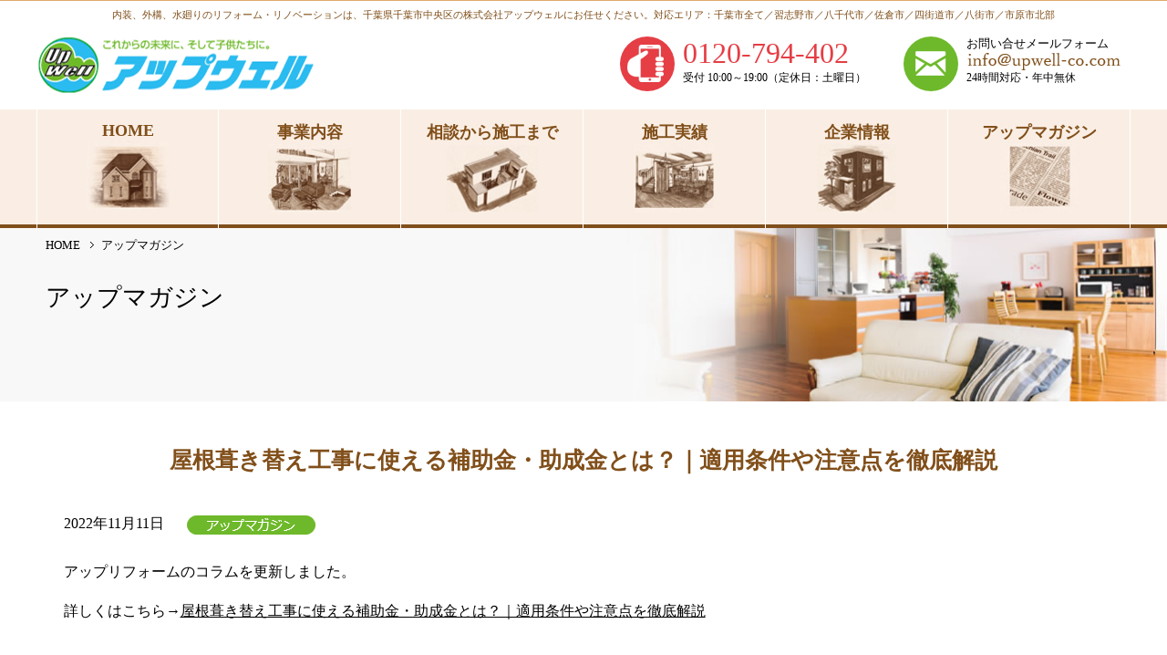

--- FILE ---
content_type: text/html; charset=UTF-8
request_url: https://upwell-co.com/item/%E5%B1%8B%E6%A0%B9%E8%91%BA%E3%81%8D%E6%9B%BF%E3%81%88%E5%B7%A5%E4%BA%8B%E3%81%AB%E4%BD%BF%E3%81%88%E3%82%8B%E8%A3%9C%E5%8A%A9%E9%87%91%E3%83%BB%E5%8A%A9%E6%88%90%E9%87%91%E3%81%A8%E3%81%AF%EF%BC%9F/
body_size: 5762
content:
<!DOCTYPE html>
<html lang="ja">

<head>
    <meta charset="utf-8">
    <meta name="viewport"
        content="width=device-width,initial-scale=1,minimum-scale=1.0,maximum-scale=1.0,user-scalable=no">
    <meta http-equiv="X-UA-Compatible" content="IE=edge">
    <title>屋根葺き替え工事に使える補助金・助成金とは？｜適用条件や注意点を徹底解説 | アップウェル（千葉市中央区）</title>
    
<!-- All in One SEO Pack 2.6 by Michael Torbert of Semper Fi Web Design[263,280] -->
<meta name="description"  content="アップリフォームのコラムを更新しました。 詳しくはこちら→屋根葺き替え工事に使える補助金・助成金とは？｜適用条件や注意点を徹底解説" />

<link rel="canonical" href="https://upwell-co.com/item/屋根葺き替え工事に使える補助金・助成金とは？/" />
			<script type="text/javascript" >
				window.ga=window.ga||function(){(ga.q=ga.q||[]).push(arguments)};ga.l=+new Date;
				ga('create', 'UA-100006443-1', 'auto');
				// Plugins
				
				ga('send', 'pageview');
			</script>
			<script async src="https://www.google-analytics.com/analytics.js"></script>
			<!-- /all in one seo pack -->
<link rel='dns-prefetch' href='//s.w.org' />
		<script type="text/javascript">
			window._wpemojiSettings = {"baseUrl":"https:\/\/s.w.org\/images\/core\/emoji\/11\/72x72\/","ext":".png","svgUrl":"https:\/\/s.w.org\/images\/core\/emoji\/11\/svg\/","svgExt":".svg","source":{"concatemoji":"https:\/\/upwell-co.com\/wp_upwell\/wp-includes\/js\/wp-emoji-release.min.js?ver=4.9.26"}};
			!function(e,a,t){var n,r,o,i=a.createElement("canvas"),p=i.getContext&&i.getContext("2d");function s(e,t){var a=String.fromCharCode;p.clearRect(0,0,i.width,i.height),p.fillText(a.apply(this,e),0,0);e=i.toDataURL();return p.clearRect(0,0,i.width,i.height),p.fillText(a.apply(this,t),0,0),e===i.toDataURL()}function c(e){var t=a.createElement("script");t.src=e,t.defer=t.type="text/javascript",a.getElementsByTagName("head")[0].appendChild(t)}for(o=Array("flag","emoji"),t.supports={everything:!0,everythingExceptFlag:!0},r=0;r<o.length;r++)t.supports[o[r]]=function(e){if(!p||!p.fillText)return!1;switch(p.textBaseline="top",p.font="600 32px Arial",e){case"flag":return s([55356,56826,55356,56819],[55356,56826,8203,55356,56819])?!1:!s([55356,57332,56128,56423,56128,56418,56128,56421,56128,56430,56128,56423,56128,56447],[55356,57332,8203,56128,56423,8203,56128,56418,8203,56128,56421,8203,56128,56430,8203,56128,56423,8203,56128,56447]);case"emoji":return!s([55358,56760,9792,65039],[55358,56760,8203,9792,65039])}return!1}(o[r]),t.supports.everything=t.supports.everything&&t.supports[o[r]],"flag"!==o[r]&&(t.supports.everythingExceptFlag=t.supports.everythingExceptFlag&&t.supports[o[r]]);t.supports.everythingExceptFlag=t.supports.everythingExceptFlag&&!t.supports.flag,t.DOMReady=!1,t.readyCallback=function(){t.DOMReady=!0},t.supports.everything||(n=function(){t.readyCallback()},a.addEventListener?(a.addEventListener("DOMContentLoaded",n,!1),e.addEventListener("load",n,!1)):(e.attachEvent("onload",n),a.attachEvent("onreadystatechange",function(){"complete"===a.readyState&&t.readyCallback()})),(n=t.source||{}).concatemoji?c(n.concatemoji):n.wpemoji&&n.twemoji&&(c(n.twemoji),c(n.wpemoji)))}(window,document,window._wpemojiSettings);
		</script>
		<style type="text/css">
img.wp-smiley,
img.emoji {
	display: inline !important;
	border: none !important;
	box-shadow: none !important;
	height: 1em !important;
	width: 1em !important;
	margin: 0 .07em !important;
	vertical-align: -0.1em !important;
	background: none !important;
	padding: 0 !important;
}
</style>
<link rel='stylesheet' id='jquery.lightbox.min.css-css'  href='https://upwell-co.com/wp_upwell/wp-content/plugins/wp-jquery-lightbox/styles/lightbox.min.css?ver=1.4.6' type='text/css' media='all' />
<script type='text/javascript' src='https://upwell-co.com/wp_upwell/wp-includes/js/jquery/jquery.js?ver=1.12.4'></script>
<script type='text/javascript' src='https://upwell-co.com/wp_upwell/wp-includes/js/jquery/jquery-migrate.min.js?ver=1.4.1'></script>
<link rel='https://api.w.org/' href='https://upwell-co.com/wp-json/' />
<link rel="alternate" type="application/json+oembed" href="https://upwell-co.com/wp-json/oembed/1.0/embed?url=https%3A%2F%2Fupwell-co.com%2Fitem%2F%25e5%25b1%258b%25e6%25a0%25b9%25e8%2591%25ba%25e3%2581%258d%25e6%259b%25bf%25e3%2581%2588%25e5%25b7%25a5%25e4%25ba%258b%25e3%2581%25ab%25e4%25bd%25bf%25e3%2581%2588%25e3%2582%258b%25e8%25a3%259c%25e5%258a%25a9%25e9%2587%2591%25e3%2583%25bb%25e5%258a%25a9%25e6%2588%2590%25e9%2587%2591%25e3%2581%25a8%25e3%2581%25af%25ef%25bc%259f%2F" />
<link rel="alternate" type="text/xml+oembed" href="https://upwell-co.com/wp-json/oembed/1.0/embed?url=https%3A%2F%2Fupwell-co.com%2Fitem%2F%25e5%25b1%258b%25e6%25a0%25b9%25e8%2591%25ba%25e3%2581%258d%25e6%259b%25bf%25e3%2581%2588%25e5%25b7%25a5%25e4%25ba%258b%25e3%2581%25ab%25e4%25bd%25bf%25e3%2581%2588%25e3%2582%258b%25e8%25a3%259c%25e5%258a%25a9%25e9%2587%2591%25e3%2583%25bb%25e5%258a%25a9%25e6%2588%2590%25e9%2587%2591%25e3%2581%25a8%25e3%2581%25af%25ef%25bc%259f%2F&#038;format=xml" />

    <link rel="stylesheet" href="https://upwell-co.com/wp_upwell/wp-content/themes/upwell/style.css" />
    <link rel="stylesheet" href="https://upwell-co.com/wp_upwell/wp-content/themes/upwell/print.css" media="print" />

    <script src="https://ajax.googleapis.com/ajax/libs/jquery/1.8.3/jquery.min.js" type="text/javascript"></script>
    <script src="https://upwell-co.com/wp_upwell/wp-content/themes/upwell/common/script/smoothScroll.js" type="text/javascript">
    </script>
    <script src="https://upwell-co.com/wp_upwell/wp-content/themes/upwell/common/script/jquery.matchHeight.js"
        type="text/javascript"></script>

    <!--[if !(IE 7)]><!-->
    <style type="text/css">
    * {
        background-image: url();
    }
    </style>
    <!--<![endif]-->



    <script type="text/javascript">
    $(function() {
        var ua = navigator.userAgent;
        if (ua.indexOf('iPhone') > 0 && ua.indexOf('iPod') == -1 || ua.indexOf('Android') > 0 && ua.indexOf(
                'Mobile') > 0 && ua.indexOf('SC-01C') == -1 && ua.indexOf('A1_07') == -1) {
            $('.tel-link img').each(function() {
                var alt = $(this).attr('alt');
                $(this).wrap($('<a>').attr('href', 'tel:' + alt.replace(/-/g, '')));
            });
        }
    });

    jQuery(function($) {

        var nav = $('#fixedBox'),
            offset = nav.offset();

        $(window).scroll(function() {
            if ($(window).scrollTop() > offset.top) {
                nav.addClass('fixed');
                $(".anc").css({
                    "padding-top": "100px",
                    "margin-top": "-100px"
                });
            } else {
                nav.removeClass('fixed');
                $(".anc").css({
                    "padding-top": "100px",
                    "margin-top": "-100px"
                });
            }
        });

    });

    // スマホとタブレットでviewportを切替え
    $(function() {
        var ua = navigator.userAgent;
        if ((ua.indexOf('iPhone') > 0) || ua.indexOf('iPod') > 0 || (ua.indexOf('Android') > 0 && ua.indexOf(
                'Mobile') > 0)) {
            $('head').prepend('<meta name="viewport" content="width=device-width,initial-scale=1">');
        } else {
            $('head').prepend('<meta name="viewport" content="width=1260">');
        }
    });

    $(function() {
        var topBtn = $('#pagetop');
        topBtn.hide();
        $(window).scroll(function() {
            if ($(this).scrollTop() > 200) {
                topBtn.fadeIn();
            } else {
                topBtn.fadeOut();
            }
        });
    });

    $(function() {
        $('.matchHeight').matchHeight();
        //$('.list1 li').matchHeight();
    });
    </script>

    
</head>

<body>

    <div id="wrap">

        <!-- ヘッダー -->


        <header id="header">
            <div id="h1Bg">
                <h1>内装、外構、水廻りのリフォーム・リノベーションは、<span
                        class="txtBr">千葉県千葉市中央区の株式会社アップウェルにお任せください。</span>対応エリア：千葉市全て／習志野市／八千代市／佐倉市／四街道市／八街市／市原市北部</h1>
            </div>
            <div id="headerIn">
                <div id="headerLogo">
                    <a href="https://upwell-co.com/"><img
                            src="https://upwell-co.com/wp_upwell/wp-content/themes/upwell/img/logo.png" alt="株式会社アップウェル" /></a>
                    <!-- /headerLogo -->
                </div>
                <div id="headerR">
                    <a href="tel:0120-794-402" class="phone">
                        <p>0120-794-402</p>
                        <p>受付 10:00～19:00（定休日：土曜日）</p>
                    </a>
                    <a href="https://upwell-co.com/contact/" class="mail">
                        <p>お問い合せメールフォーム</p>
                        <p><img src="https://upwell-co.com/wp_upwell/wp-content/themes/upwell/img/mail.png" /></p>
                        <p>24時間対応・年中無休</p>
                    </a>
                    <!-- /headerR -->
                </div>
                <!-- /headerIn -->
            </div>
        </header>

        <!-- グローバルナビ -->


        <div id="fixedBox">
            <!--  -->
            
            <nav id="gnavi">
                <ul>
                    <li>
                        <a href="https://upwell-co.com/" >
                            <div>HOME</div>
                            <img src="https://upwell-co.com/wp_upwell/wp-content/themes/upwell/img/gnavi_img_01.jpg" alt="HOME" />
                        </a>
                    </li>
                    <li>
                        <a href="https://upwell-co.com/ct01/"
                            >
                            <div>事業内容</div>
                            <img src="https://upwell-co.com/wp_upwell/wp-content/themes/upwell/img/gnavi_img_02.jpg" alt="事業内容" />
                        </a>
                    </li>
                    <li>
                        <a href="https://upwell-co.com/ct02/"
                            >
                            <div>相談から施工まで</div>
                            <img src="https://upwell-co.com/wp_upwell/wp-content/themes/upwell/img/gnavi_img_03.jpg"
                                alt="相談から施工まで" />
                        </a>
                    </li>
                    <li>
                        <a href="https://upwell-co.com/ct03/"
                            >
                            <div>施工実績</div>
                            <img src="https://upwell-co.com/wp_upwell/wp-content/themes/upwell/img/gnavi_img_04.jpg" alt="施工実績" />
                        </a>
                    </li>
                    <li>
                        <a href="https://upwell-co.com/company/"
                            >
                            <div>企業情報</div>
                            <img src="https://upwell-co.com/wp_upwell/wp-content/themes/upwell/img/gnavi_img_05.jpg" alt="企業情報" />
                        </a>
                    </li>
                    <li>
                        <a href="https://upwell-co.com/ct04/"
                            >
                            <div>アップマガジン</div>
                            <img src="https://upwell-co.com/wp_upwell/wp-content/themes/upwell/img/gnavi_img_06.jpg" alt="アップマガジン" />
                        </a>
                    </li>
                </ul>
            </nav>

            <nav id="mob_gnavi">
                <label for="Panel1">メニュー</label>
                <input type="checkbox" id="Panel1" class="on-off" />
                <ul>
                    <li><a href="https://upwell-co.com/">HOME</a></li>
                    <li><a href="https://upwell-co.com/ct01/">事業内容</a></li>
                    <li><a href="https://upwell-co.com/ct02/">相談から施工まで</a></li>
                    <li><a href="https://upwell-co.com/ct03/">施工実績</a></li>
                    <li><a href="https://upwell-co.com/company/">企業情報</a></li>
                    <li><a href="https://upwell-co.com/ct04/">アップマガジン</a></li>
                </ul>
            </nav>
            <!-- /fixedBox -->
        </div>
<div id="contents">
  <div id="h2BgWrap" class="" style="background-image:url(https://upwell-co.com/wp_upwell/wp-content/themes/upwell/img/h2_bg_04.jpg);	width:100%;	height:190px; background-position:right top; background-repeat:no-repeat; background-size:contain;">
  <div id="h2Bg">
  <div id="h2Con">

  <div id="topicPath">
  <ol>
  <li><a href="https://upwell-co.com/">HOME</a></li>
  <li>アップマガジン</li>
  </ol>
  <!-- /topicPath --></div>

  <h2>アップマガジン</h2>
  
  <div id="pagePath">
    </div>
  
  </div>
  </div>
  </div>

  <div id="inner">
    
    <div class="box1 pb50">

	<h3>屋根葺き替え工事に使える補助金・助成金とは？｜適用条件や注意点を徹底解説</h3>
    <div class="boxH3">
    <p>2022年11月11日<img src="https://upwell-co.com/wp_upwell/wp-content/themes/upwell/img/ico_4.png" alt="アップマガジン" width="141" height="21" class="newsIcon"></p>
	<div class="newsSingle">
	<p>アップリフォームのコラムを更新しました。</p>
<p>詳しくはこちら→<span data-sheets-value="{&quot;1&quot;:2,&quot;2&quot;:&quot;屋根葺き替え工事に使える補助金・助成金とは？｜適用条件や注意点を徹底解説&quot;}" data-sheets-userformat="{&quot;2&quot;:1049149,&quot;3&quot;:{&quot;1&quot;:0},&quot;5&quot;:{&quot;1&quot;:[{&quot;1&quot;:2,&quot;2&quot;:0,&quot;5&quot;:{&quot;1&quot;:2,&quot;2&quot;:0}},{&quot;1&quot;:0,&quot;2&quot;:0,&quot;3&quot;:3},{&quot;1&quot;:1,&quot;2&quot;:0,&quot;4&quot;:1}]},&quot;6&quot;:{&quot;1&quot;:[{&quot;1&quot;:2,&quot;2&quot;:0,&quot;5&quot;:{&quot;1&quot;:2,&quot;2&quot;:0}},{&quot;1&quot;:0,&quot;2&quot;:0,&quot;3&quot;:3},{&quot;1&quot;:1,&quot;2&quot;:0,&quot;4&quot;:1}]},&quot;7&quot;:{&quot;1&quot;:[{&quot;1&quot;:2,&quot;2&quot;:0,&quot;5&quot;:{&quot;1&quot;:2,&quot;2&quot;:0}},{&quot;1&quot;:0,&quot;2&quot;:0,&quot;3&quot;:3},{&quot;1&quot;:1,&quot;2&quot;:0,&quot;4&quot;:1}]},&quot;8&quot;:{&quot;1&quot;:[{&quot;1&quot;:2,&quot;2&quot;:0,&quot;5&quot;:{&quot;1&quot;:2,&quot;2&quot;:0}},{&quot;1&quot;:0,&quot;2&quot;:0,&quot;3&quot;:3},{&quot;1&quot;:1,&quot;2&quot;:0,&quot;4&quot;:1}]},&quot;12&quot;:0,&quot;23&quot;:1}" data-sheets-hyperlink="https://upreform.com/2022/10/20/%e5%b1%8b%e6%a0%b9%e8%91%ba%e3%81%8d%e6%9b%bf%e3%81%88%e5%b7%a5%e4%ba%8b%e3%81%ab%e4%bd%bf%e3%81%88%e3%82%8b%e8%a3%9c%e5%8a%a9%e9%87%91%e3%83%bb%e5%8a%a9%e6%88%90%e9%87%91%e3%81%a8%e3%81%af%ef%bc%9f/"><a class="in-cell-link" href="https://upreform.com/2022/10/20/%e5%b1%8b%e6%a0%b9%e8%91%ba%e3%81%8d%e6%9b%bf%e3%81%88%e5%b7%a5%e4%ba%8b%e3%81%ab%e4%bd%bf%e3%81%88%e3%82%8b%e8%a3%9c%e5%8a%a9%e9%87%91%e3%83%bb%e5%8a%a9%e6%88%90%e9%87%91%e3%81%a8%e3%81%af%ef%bc%9f/" target="_blank" rel="noopener">屋根葺き替え工事に使える補助金・助成金とは？｜適用条件や注意点を徹底解説</a></span></p>    </div>
    </div>
    <div class="pageNum">
    ＜ <a href="https://upwell-co.com/item/%e5%b1%8b%e6%a0%b9%e8%91%ba%e3%81%8d%e6%9b%bf%e3%81%88%e3%81%a8%e5%b1%8b%e6%a0%b9%e3%82%ab%e3%83%90%e3%83%bc%e5%b7%a5%e6%b3%95%e3%81%ae%e9%81%95%e3%81%84%e3%81%a8%e3%81%af%ef%bc%9f%e3%81%9d%e3%82%8c/" rel="prev">前の投稿</a>｜<a href="https://upwell-co.com/ct04/">一覧</a>｜<a href="https://upwell-co.com/item/%e5%b1%8b%e6%a0%b9%e8%91%ba%e3%81%8d%e6%9b%bf%e3%81%88%e5%b7%a5%e4%ba%8b%e3%81%ae%e8%b2%bb%e7%94%a8%e7%9b%b8%e5%a0%b4%e3%81%a8%e3%81%af%ef%bc%9f%e8%b2%bb%e7%94%a8%e3%82%92%e6%8a%91%e3%81%88%e3%82%8b3/" rel="next">次の投稿</a> ＞
               
</div>
<!-- /box1 --></div>

<!-- /inner --></div>

<!--　フッター　-->
  
<footer id="footer">
    <div id="fNavi">
        <div id="fNaviIn">
            <ul>
                <li><a href="https://upwell-co.com/">HOME</a></li>
                <li><a href="https://upwell-co.com/ct01/">事業内容</a></li>
                <li><a href="https://upwell-co.com/ct02/">相談から施工まで</a></li>
                <li><a href="https://upwell-co.com/ct03/">施工実績</a></li>
                <li><a href="https://upwell-co.com/company/">企業情報</a></li>
                <li><a href="https://upwell-co.com/ct04/">アップマガジン</a></li>
                <li><a href="https://upwell-co.com/contact/">お問い合せ</a></li>
                <li><a href="https://upwell-co.com/privacy/">個人情報保護方針</a></li>
                <li><a href="https://upwell-co.com/sitemap/">サイトマップ</a></li>
            </ul>
            <!-- /fNaviIn -->
        </div>
        <!-- /fNavi -->
    </div>

    <div id="footerCopy">
        <p>内装、外構、水廻りのリフォーム・リノベーションは、千葉県千葉市中央区の株式会社アップウェルにお任せください。</p>
        <p class="area">対応エリア：千葉市全て／習志野市／八千代市／佐倉市／四街道市／八街市／市原市北部</p>
    </div>

    <div id="footerIn">
        <div id="footerLogo">
            <a href="https://upwell-co.com/"><img src="https://upwell-co.com/wp_upwell/wp-content/themes/upwell/img/logo.png"
                    alt="株式会社アップウェル" /></a><br />
            <p>〒260-0001　千葉市中央区都町3-7-1</p>
            <!-- /footerLogo -->
        </div>
        <div id="footerR">
            <a href="tel:0120-794-402" class="phone">
                <p>0120-794-402</p>
                <p>受付 10:00～19:00（定休日：土曜日）</p>
            </a>
            <a href="https://upwell-co.com/contact/" class="mail">
                <p>お問い合せメールフォーム</p>
                <p><img src="https://upwell-co.com/wp_upwell/wp-content/themes/upwell/img/mail.png" /></p>
                <p>24時間対応・年中無休</p>
            </a>
            <!-- /footerR -->
        </div>
        <!-- /footerIn -->
    </div>

    <div id="footerIn02">
        <ul class="ulFootIn02">
            <li><a href="https://upreform.com/" target="_blank" rel="noopener noreferrer"><img
                        src="https://upwell-co.com/wp_upwell/wp-content/themes/upwell/img/ban_logo.png" alt="株式会社アップリフォーム"
                        width="133" height="42" /></a></li>
            <li>アップリフォームは、株式会社アップウェルのリフォーム事業の屋号です。<br />
                URL: <a href="https://upreform.com/" target="_blank" rel="noopener noreferrer">https://upreform.com/</a>
            </li>
        </ul>
        <!-- /footerIn -->
    </div>

    <div id="copyright">&copy; 2018 株式会社アップウェル</div>
</footer>
<!-- /wrap -->
</div>
<div id="pagetop" class="s2v" style="display: none;	position: fixed; bottom: 20px; right: 20px;"><a href="#wrap"><img
            src="https://upwell-co.com/wp_upwell/wp-content/themes/upwell/common/img/btn_pagetop.png" alt="pagetop" width="50"
            height="50" /></a></div>
<script type='text/javascript' src='https://upwell-co.com/wp_upwell/wp-content/plugins/wp-jquery-lightbox/jquery.touchwipe.min.js?ver=1.4.6'></script>
<script type='text/javascript'>
/* <![CDATA[ */
var JQLBSettings = {"showTitle":"1","showCaption":"1","showNumbers":"1","fitToScreen":"0","resizeSpeed":"400","showDownload":"0","navbarOnTop":"0","marginSize":"0","slideshowSpeed":"4000","prevLinkTitle":"\u524d\u306e\u753b\u50cf","nextLinkTitle":"\u6b21\u306e\u753b\u50cf","closeTitle":"\u30ae\u30e3\u30e9\u30ea\u30fc\u3092\u9589\u3058\u308b","image":"\u753b\u50cf ","of":"\u306e","download":"\u30c0\u30a6\u30f3\u30ed\u30fc\u30c9","pause":"(\u30b9\u30e9\u30a4\u30c9\u30b7\u30e7\u30fc\u3092\u505c\u6b62\u3059\u308b)","play":"(\u30b9\u30e9\u30a4\u30c9\u30b7\u30e7\u30fc\u3092\u518d\u751f\u3059\u308b)"};
/* ]]> */
</script>
<script type='text/javascript' src='https://upwell-co.com/wp_upwell/wp-content/plugins/wp-jquery-lightbox/jquery.lightbox.min.js?ver=1.4.6'></script>
<script type='text/javascript' src='https://upwell-co.com/wp_upwell/wp-includes/js/wp-embed.min.js?ver=4.9.26'></script>
</body>

</html>

--- FILE ---
content_type: text/css
request_url: https://upwell-co.com/wp_upwell/wp-content/themes/upwell/style.css
body_size: 11222
content:
/*
Theme Name: upwell
Author: Airily
Version: 1.0
*/

@charset "UTF-8";

article, aside, details, figcaption, figure, footer, header, hgroup, menu, nav, section { display: block; }

div, pre, p, blockquote, h1, h2, h3, h4, h5, h6, form, fieldset, figure, figcaption, ul, li {
	margin: 0;
	padding: 0;
}

html { font-size: 62.5%; }

body {
	display:block;
	margin: 0 auto;
	padding:0;
	background:#FFF;
	font-size: 16px;
	font-size: 1.6rem;
	font-family: "メイリオ", Meiryo, "ＭＳ Ｐゴシック", Osaka, "ヒラギノ角ゴ Pro W3", "Hiragino Kaku Gothic Pro";
	color:#000;
}

@media screen and (max-width:460px) {
body {
	font-size: 14px;
	font-size: 1.4rem;
}
}

* { box-sizing:border-box; }

img {
	vertical-align:bottom;
	border:0;
	 -ms-interpolation-mode: bicubic;
}

@media screen and (max-width:736px) {
img {
	max-width: 100%;
	height: auto;
}
}

a { color: #000000; }
h4 a { color: #0070C0; }

p { margin-bottom: 1em; }

hr {
	border-top:1px solid #E58D99;
	margin:0 0 50px 0;
}

/*
---------------------------------------------------------------------------
ベース
---------------------------------------------------------------------------*/

#wrap {
	max-width: 100%;
	border-top:1px solid #E1AA6D;
	/*border-bottom:1px solid #E1AA6D;*/
}

.fixed {
	width: 100%;
	position: fixed;
	top: 0;
	z-index: 10000;
}

.clear { clear: both; }

.clearfix:after {
	content: "";
	clear: both;
	display: block;
}

/*
---------------------------------------------------------------------------
ヘッダー
---------------------------------------------------------------------------*/

#header {
	width:100%;
	margin:0 auto;
}

#headerIn {
	width:1200px;
	margin:0 auto;
	padding-top:0;
	padding-bottom:17px;
}

#headerIn:after {
	content:"";
	display:block;
	clear:both;
}

#headerLogo {
	float:left;
	padding:0;
	line-height:0;
}

#headerR {
	float:right;
}

#headerR a.phone,
#headerR a.mail {
	display:block;
	float:left;
	padding-left:70px;
	background-position:left top;
	background-repeat:no-repeat;
	font-size:12px;
	font-size:1.2rem;
	text-decoration:none;
	min-height:62px;
}

#headerR a.phone p,
#headerR a.mail p {
	margin-bottom:0;
}

#headerR a.phone {
	background-image:url(img/ico_phone.png);
	margin-right:40px;
}

#headerR a.phone p:first-of-type {
	font-family:"游明朝", "Yu Mincho", "HGP明朝B", "ＭＳ Ｐ明朝", "MS PMincho", "MS 明朝", "HiraMinProN-W6", serif;
	font-size:32px;
	font-size:3.2rem;
	color:#E53E45;
	line-height:120%;
}

#headerR a.mail {
	background-image:url(img/ico_mail.png);
	margin-right:10px;
}

#headerR a.mail p:first-of-type {
	font-size:13px;
	font-size:1.3rem;
}


a[href^="tel:"] {
	text-decoration: none;
}

@media screen and (min-width: 737px) {
	a[href^="tel:"] {
		pointer-events: none;
	}
}


 @media screen and (max-width:736px) {

 #headerIn {
 width:100%;
 text-align:center;
 padding:0;
}

#headerLogo {
 float:none;
 margin:10px auto 30px auto;
 text-align:center;
 padding:0 15px;
}

#headerR {
	float:none;
	margin-bottom:20px;
	display:inline-block;
}

#headerR a.phone,
#headerR a.mail {
	float:none;
	margin-bottom:20px;
}

#headerR a.phone {
	margin-right:0;
}

#headerR a.mail {
	background-image:url(img/ico_mail.png);
	margin-right:0;
}

}

@media all and (-ms-high-contrast:none){
	*::-ms-backdrop, #headerR a.phone {
		line-height: 0;
	}
	
	*::-ms-backdrop, #headerR a.phone p:first-of-type {
		line-height: 150%;
		
	}
}

@media screen and (max-width:460px) {
#headerLogo img {
 width:100%;
 height:auto;
}
}

/*
---------------------------------------------------------------------------
グローバルナビ
---------------------------------------------------------------------------*/
#gnavi {
	width: 100%;
	height:130px;
	background:url(img/gnavi_bg.png) repeat-x left bottom;
}

#gnavi ul {
	width:1200px;
	height:130px;
	margin:0 auto;
	padding:0;
	
    list-style: none;
    overflow: hidden;
}

#gnavi ul:after {
	content:"";
	display:block;
	clear:both;
}
 
#gnavi ul li {
	width: 200px;
	height:130px;
	margin:0;
	padding: 0;
	
    float: left;
    border-right: 1px solid #FFFFFF;
}

#gnavi ul li:first-child {
	border-left: 1px solid #FFFFFF;
}
 
#gnavi ul li a {
    display: block;
	height:130px;
	padding-top: 13px;
	color: #814F1A;
    text-align: center;
    text-decoration: none;
	font-size: 18px;
	font-weight: bold;
}

#gnavi ul li a:hover {
	background: url(img/gnavi_bg_on.png) repeat-x;
}
 
#gnavi ul li a.on {
    background: url(img/gnavi_bg_on.png) repeat-x;
}


/*
---------------------------------------------------------------------------
グローバルナビ　モバイル用トグルメニュー
---------------------------------------------------------------------------*/
#mob_gnavi {
	background-color:#FAEEE4;
	display:none;
	text-align:left;
}

#mob_gnavi label {
	background:url(img/ico_menu.png) no-repeat 15px center;
	color:#814F1A;
	padding:14px 0 0px 40px;
	display:block;
	margin:0;
	border-bottom:1px solid #fff;
	height:42px;
}

#mob_gnavi input[type="checkbox"].on-off { display:none; }

#mob_gnavi ul {
	-webkit-transition: all 0.3s;
	-moz-transition: all 0.3s;
	-ms-transition: all 0.3s;
	-o-transition: all 0.3s;
	transition: all 0.3s;
	margin: 0;
	padding: 0;
	list-style: none;
	font-size:14px;
	font-size:1.4rem;
}

#mob_gnavi ul:after {
	content:"";
	clear:both;
	display:block;
}

#mob_gnavi ul li {
	background:#FAEEE4;
	color:#814F1A;
	padding:0;
	display:block;
	margin:0;
	border-bottom:1px solid #fff;
	width:50%;
	float:left;
	text-align:center;
}

#mob_gnavi ul li:nth-child(odd) {
 border-right:1px solid #fff;
}

#mob_gnavi ul li a {
	color:#814F1A;
	display:block;
	text-decoration:none;
	padding:10px;
	height:38px;
}

#mob_gnavi ul li a:hover { background:#FAEEE4; }

#mob_gnavi input[type="checkbox"].on-off + ul {
	height: 0;
	overflow: hidden;
}

#mob_gnavi input[type="checkbox"].on-off:checked + ul { height:116px; }

 @media screen and (max-width:736px) {
 #gnavi {
 display:none;
}
 #mob_gnavi {
 display: block;
}
}

/*
---------------------------------------------------------------------------
フッター
---------------------------------------------------------------------------*/

#footer {
	width:100%;
}


#footerWrap {
	width:100%;
}

#footerIn {
	width:1200px;
	margin:0 auto;
	padding:30px 0 25px 0;
}

#footerIn02 {
	width:1200px;
	margin:0 auto;
	padding: 0 0 40px 0;
}

#footerIn:after,
#footerIn02:after {
	content:"";
	display:block;
	clear:both;
}

#footerCopy {
	width:100%;
	background-color:#FAEEE4;
	padding:17px 0;
}

#footerCopy p {
	width:1200px;
	margin:0 auto;
	font-family:"游明朝", "Yu Mincho", "HGP明朝B", "ＭＳ Ｐ明朝", "MS PMincho", "MS 明朝", "HiraMinProN-W6", serif;
	font-size: 22px;
	font-weight:bold;
	/* text-align:center; */
	color:#814F1A;
	line-height:140%;
}

#footerCopy p:first-child {
	margin-bottom: 0.5em;
}

#footerCopy p.area {
	font-size: 15px;
	font-weight: normal;
	font-family: "メイリオ", Meiryo, "ＭＳ Ｐゴシック", Osaka, "ヒラギノ角ゴ Pro W3", "Hiragino Kaku Gothic Pro";
	/* text-align: left; */
}

#footerLogo {
	float:left;
	padding:0;
	font-size:12px;
	font-size:1.2rem;
}

#footerR {
	float:right;
}

#footerR a.phone,
#footerR a.mail {
	display:block;
	float:left;
	padding-left:70px;
	background-position:left top;
	background-repeat:no-repeat;
	font-size:12px;
	font-size:1.2rem;
	text-decoration:none;
	min-height:62px;
}

#footerR a.phone p,
#footerR a.mail p {
	margin-bottom:0;
}

#footerR a.phone {
	background-image:url(img/ico_phone.png);
	margin-right:40px;
}

#footerR a.phone p:first-of-type {
	font-family:"游明朝", "Yu Mincho", "HGP明朝B", "ＭＳ Ｐ明朝", "MS PMincho", "MS 明朝", "HiraMinProN-W6", serif;
	font-size:32px;
	font-size:3.2rem;
	color:#E53E45;
	line-height:120%;
}

#footerR a.mail {
	background-image:url(img/ico_mail.png);
	margin-right:10px;
}

#footerR a.mail p:first-of-type {
	font-size:13px;
	font-size:1.3rem;
}

@media all and (-ms-high-contrast:none){
	*::-ms-backdrop, #footerR a.phone {
		line-height: 0;
	}
	
	*::-ms-backdrop, #footerR a.phone p:first-of-type {
		line-height: 150%;
		
	}
}

ul.ulFootIn02 {
	list-style:none;
	font-size: 0;
}

ul.ulFootIn02 li {
	display:inline-block;
	margin-right: 13px;
	vertical-align: middle;
	font-size: 12px;
}

#fNavi {
	width:100%;
	padding:0;
	background-color:#E1AA6D;
}

#fNaviIn {
	width:1200px;
	margin:0 auto;
	padding:9px 0 2px 0;
	text-align:center;
}

#fNaviIn ul {
	list-style:none;
	display:inline-block;
}

#fNaviIn ul:after {
	content:"";
	display:block;
	clear:both;
}

#fNaviIn ul li {
	float:left;
}

#fNaviIn ul li:after {
	content:"|";
	display:inline-block;
	margin:0 10px;
	color:#FFF;
}

#fNaviIn ul li:last-child:after {
	display:none;
}

#fNaviIn ul li a {
	color:#FFF;
	text-decoration:none;
	font-size:16px;
	vertical-align:text-top;
}

#copyright {
	width:100%;
	font-size:15px;
	text-align:center;
	margin-bottom:10px;
	color:#814F1A;
}

@media screen and (max-width:736px) {
#footerIn {
 width:100%;
 text-align:center;
 padding: 20px 15px 0 15px;
}

#footerIn02 {
	width:100%;
	border-top: 1px #E1AA6D solid;
	border-bottom: 1px #E1AA6D solid;
	padding: 20px 15px;
	text-align:center;
}

#footerCopy {
	padding:15px;
}

#footerCopy p {
	width:100%;
	font-size:16px;
}

#footerLogo {
 float:none;
 margin:10px auto 30px auto;
 text-align:center;
 padding:0 15px;
}

#footerR {
	float:none;
	margin-bottom:20px;
	display:inline-block;
}

#footerR a.phone,
#footerR a.mail {
	float:none;
	margin-bottom:20px;
}

#footerR a.phone {
	margin-right:0;
}

#footerR a.mail {
	background-image:url(img/ico_mail.png);
	margin-right:0;
}


ul.ulFootIn02 li {
	display: block;
	margin-right: auto;
}

ul.ulFootIn02 li:first-child {
	margin-bottom: 10px;
}

#fNaviIn {
 width:100%;
 padding:0;
}

#fNaviIn ul {
	border-top:1px solid #FFF;
	border-left:1px solid #FFF;
	width:100%;
	display:block;
}

#fNaviIn ul li {
	width:50%;
	border-right:1px solid #FFF;
	border-bottom:1px solid #FFF;
	padding:5px;
}

#fNaviIn ul li:first-child {
	width:100%;
}

#fNaviIn ul li:after {
	display:none;
}

#fNaviIn ul li a {
	font-size:14px;
	vertical-align:middle;
}

 #copyright {
 width:100%;
 text-align:center;
 font-size:11px;
 font-size:1.1rem;
}
}

@media screen and (max-width:460px) {
#footerLogo img {
 width:100%;
 height:auto;
}
}

/*
---------------------------------------------------------------------------
メイン画像
---------------------------------------------------------------------------*/
#mainImgBg {
	width:100%;
	height:auto;
	background-color:#fff;
	overflow:hidden;
}

.fixed + #mainImgBg {
	padding-top: 135px;
}

#mainImgBg ul {
	margin:0;
	padding:0;
}

#mainImgIn {
 margin:0 auto;
 width:100%;
 padding:1px 0;
}

/*
---------------------------------------------------------------------------
パンくずリスト
---------------------------------------------------------------------------*/

#topicPath { margin:0 auto; padding-bottom: 30px; }

#topicPath ol {
	margin:0;
	padding:0;
	list-style-type:none;
	font-size:13px;
	font-size:1.3rem;
}

#topicPath ol li {
	display:inline;
	margin-left:0;
	margin-right:5px;
}

#topicPath ol li a {
	padding-right:15px;
	background:url(img/topicpath_arrow.png) no-repeat right center;
	text-decoration:none;
}

#topicPath ol li a:hover { text-decoration:underline; }

#pagePath {
	padding-top: 25px;
	/* line-height:170%; */
	text-align:left;
	font-size:15px;
	font-size:1.5rem;
}

#pagePath a {
	padding-right:20px;
	padding-left:13px;
	background:url(img/pagelink_ico.png) no-repeat;
	background-position:left center;
	text-decoration:none;
}

#pagePath a:hover { text-decoration:underline; }
 @media screen and (max-width:736px) {
#topicPath { padding-bottom: 0; }

 #pagePath {
 display:none;
}
}

/*
---------------------------------------------------------------------------
コンテンツ
---------------------------------------------------------------------------*/

.fixed ~ #contents {
	margin-top: 135px;
}


#inner {
	width: 100%;
	padding-bottom:50px;
	line-height: 170%;
}

#contents:after,
#inner:after {
	content:"";
	display:block;
	clear:both;
}

.innerTop {
	width:1200px;
	margin:0 auto;
	padding-bottom:70px;
}
 @media screen and (max-width:736px) {
.fixed ~ #contents {
	margin-top: 45px;
}

 #inner, #innerHome {
 width:100%;
 padding-left:15px;
 padding-right:15px;
line-height:160%;
}
}
 @media screen and (max-width:736px) {
 .innerTop {
 width:100%;
 padding-left:15px;
 padding-right:15px;
line-height:160%;
}
}

#newsBg {
	width:100%;
	margin:0 auto;
	padding:40px 0;
	background-color:#f2f2f2;
}

#homeReport {
	width:1200px;
	margin:0 auto;
}

#homeReport:after {
	content:"";
	display:block;
	clear:both;
	padding-top:90px;
}
/*
#main {
	width: 1201px;
	margin: 0 auto;
}
*/


 @media screen and (max-width:736px) {
#homeReport {
	width:100%;
	padding:0 15px;
}

 #main {
 float:none;
 width:100%;
 line-height:140%;
}
}

.homeMenu {
	margin-bottom:70px;
}

.homeMenu ul,
.homeMenu2 ul {
	margin:0;
	padding:0;
	list-style:none;
}

.homeMenu ul:after,
.homeMenu2 ul:after {
	content:"";
	display:block;
	clear:both;
}

.homeMenu ul li,
.homeMenu2 ul li {
	float:left;
	width:380px;
	margin:0;
	margin-right:30px;
}

.homeMenu ul li {
	background-color:#FAEEE4;
	position:relative;
}

.homeMenu ul li:nth-child(3n),
.homeMenu2 ul li:nth-child(3n) {
	margin-right:0;
}

.homeMenu ul li p {
	color:#814F1A;
}

.homeMenu ul li p:first-of-type {
	font-family:"游明朝", "Yu Mincho", "HGP明朝B", "ＭＳ Ｐ明朝", "MS PMincho", "MS 明朝", "HiraMinProN-W6", serif;
	font-size:21px;
	font-size:2.1rem;
	font-weight:bold;
	margin:15px 0 10px 0;
	text-align:center;
}

.homeMenu ul li p:last-of-type {
	padding:0 20px;
	margin-bottom:70px;
}

.homeMenu ul li a {
	text-decoration: none;
	display: block;
	width: 100%;
	height: auto;
	position: absolute;
	top: 0;
	bottom: 0;
	left: 0;
}


.homeMenu ul li .btn_more {
	text-decoration:none;
	position:absolute;
	left:0;
	right:0;
	bottom:24px;
	width:101px;
	margin:auto;
}

 @media screen and (max-width:736px) {
 .homeMenu ul li,
 .homeMenu2 ul li {
 width:30%;
 /* margin-left:5%; */
}

 .homeMenu ul li img {
 width:100%;
 height:auto;
}

.homeMenu ul li p:first-of-type {
	padding-right: 10px;
	padding-left: 10px;
}
}

 @media screen and (max-width:460px) {
.homeMenu {
	margin-bottom:0;
}

 .homeMenu ul li,
 .homeMenu2 ul li {
 width:100%;
 margin-left:0;
 margin-bottom:20px;
}

 .homeMenu ul li img {
 width:100%;
 height:auto;
}
}



/*

---------------------------------------------------------------------------

レスポンシブ枠

---------------------------------------------------------------------------*/

.box1/*, .boxH3*/ {
	width: 1201px;
	margin: 0 auto;
	/*overflow:hidden;*/
	
	
}
/*
.box1In {
	
	width: 1201px;
	margin: 0 auto;
	overflow:hidden;
}
*/
.boxH3 {
	width: 100%;
	padding-left: 30px;
	padding-right: 30px;
	overflow:hidden;
}

.boxH3:after,
.col2:after {
	content:"";
	display:block;
	clear:both;
}

.boxL {
	float:left;
	margin-bottom:30px;
}

.boxR {
	margin-bottom:30px;
	padding-left:22px;
	overflow:hidden;
	/zoom:1
}

.boxL2 {
	margin-bottom:20px;
	overflow:hidden;
	/zoom:1
}

.boxR2 {
	float:right;
	margin-bottom:20px;
	margin-left:24px;
}

.halfBox {
	float: left;
	width: 50%;
}
/*
.jirei .halfBox:nth-child(odd) {
	margin-bottom: 30px;
	padding-right: 30px;
}

.jirei .halfBox:nth-child(even) {
	margin-bottom: 30px;
	padding-left: 30px;
}
*/

@media screen and (max-width:736px){
.box1 {
	width: 100%;
}

.boxL {
	float:none;
	margin-bottom:20px;
	text-align:center;
}

.boxR {
	padding-left:0px;
}

.boxL img {
	max-width:100%;
	height:auto;
}

.boxR2 {
	float:none;
	margin-left:0;
	text-align:center;
}

.halfBox {
	width:100%;
}
/*
.jirei .halfBox:nth-child(odd) {
	padding-right: 0;
}

.jirei .halfBox:nth-child(even) {
	padding-left: 0;
}
*/
}

.box1 img, .boxH3 img { height:auto; }

@media screen and (max-width:460px) {
.boxH3 {
padding:0;
}
}

/*

+++++++++++++++++++++++++++++++++++++++++++++++++++++++++++++++++++++++++++

トップページ

+++++++++++++++++++++++++++++++++++++++++++++++++++++++++++++++++++++++++++*/

.boxColor {
	width:100%;
	padding:30px 0;
	background-color:#E1AA6D;
	/* margin-bottom:50px; */
}

.boxColorIn {
	width:1200px;
	margin:0 auto;
}

.boxColorIn p:first-child {
	font-family: "Yu Gothic Medium", "游ゴシック Medium", YuGothic, "游ゴシック体", "ヒラギノ角ゴ Pro W3", "メイリオ", sans-serif;
	font-size:22px;
	font-size:2.2rem;
	margin-bottom:0;
	text-align:center;
}

.boxColorIn p:nth-child(2) {
	font-size:33px;
	font-size:3.3rem;
	font-weight: 600;
	margin-bottom:30px;
	padding-bottom:10px;
	text-align:center;
	font-family:"游明朝", "Yu Mincho", "HGP明朝B", "ＭＳ Ｐ明朝", "MS PMincho", "MS 明朝", "HiraMinProN-W6", serif;
	text-align:center;
	border-bottom:1px solid #000;
	
}

.boxColorIn p:nth-child(3) {
	font-size:16px;
	font-size:1.6rem;
	padding:0 20px;
	margin-bottom:0;
	
}



ul.homeList01 {}

ul.homeList02 {
	padding-bottom:30px;
}

ul.homeList01 img, ul.homeList02 img {
	width:100%;
	height:auto;
}

ul.homeList01:after, ul.homeList02:after {
	content:"";
	display:block;
	clear:both;
}

ul.homeList01 li {
	width:220px;
	float:left;
	margin-left:30px;
	margin-bottom:30px;
	list-style:none;
}

ul.homeList02 li {
	width:590px;
	float:left;
	margin-left:40px;
	margin-bottom:30px;
	list-style:none;
}

ul.homeList01 li:first-child, ul.homeList02 li:first-child {
margin-left:0;
}

 @media screen and (max-width:736px) {
.boxColor {
	padding:20px 15px;
}

.boxColorIn {
	width:100%;
}

.boxColorIn .right {
	padding-top:30px;
}

.boxColorIn p {
	font-size:14px;
	font-size:1.4rem;
}

.boxColorIn p.topCopy {
	font-size:20px;
	font-size:2.0rem;
}

.boxColorIn p strong {
	font-size:14px;
	font-size:1.4rem;
}

ul.homeList01 li {
width:18%;
margin-left:2.5%;
margin-bottom:20px;
}

ul.homeList02 li {
	width:48%;
	margin-left:4%;
	margin-bottom:20px;
}
}

 @media screen and (max-width:460px) {
	 .boxColorIn p:first-child {
	font-size:16px;
	font-size:1.6rem;
}

.boxColorIn p:nth-child(2) {
	font-size:20px;
	font-size:2.0rem;
}

	 ul.homeList01 li {
		 width:48%;
		 margin-left:4%;
		 margin-bottom:10px;
		 }
		 
		 ul.homeList01 li:nth-child(odd) {
		 margin-left:0;
		 clear:both;
		 }
		 
		 ul.homeList02 li {
			 width:100%;
			 margin-left:0;
			 margin-bottom:10px;
			 float:none;
		}
}

p.cap01 {
	font-size:19px;
	font-size:1.9rem;
	text-align:center;
	margin-bottom:15px;
}

p.cap02 {
	font-size:14px;
	font-size:1.4rem;
	margin-bottom:0;
	padding:0 10px;
}

p.cap03 {
	font-size:11px;
	font-size:1.1rem;
	margin-bottom:0;
}


/*トップページ・タブ表示部分*/
.tab-content {
	position: relative;
}

.tab-content input[type="radio"] {
  display: none;
}

.tab-content label {
	width:19.6%;
	text-align:center;
	font-family:"游明朝", "Yu Mincho", "HGP明朝B", "ＭＳ Ｐ明朝", "MS PMincho", "MS 明朝", "HiraMinProN-W6", serif;
	border-top:1px solid #BFBFBF;
	border-right:1px solid #BFBFBF;
	border-bottom:1px solid #BFBFBF;
	background-color:#f8f8f8;
	padding:10px 0;
	display:block;
	float:left;
	font-size:16px;
	font-size:1.6rem;
	font-weight:bold;
	cursor:pointer;
	position: relative;
	z-index: 10;
}

.tab-content label:first-of-type {
	border-left:1px solid #BFBFBF;
}

.tab-content input[type="radio"]:checked + label {
	border-bottom:none;
	background-color:#fff;
}

.tab-content .tab-box {
	width: 100%;
	clear:both;
	border-bottom:1px solid #BFBFBF;
  
	position: relative;
	margin: 0;
	top: -1px;
	border-top: 1px #BFBFBF solid;
	z-index: 0;
}

.tab-content > .tab-box > div {
  display: none;
}

#tab1:checked ~ .tab-box > #tabView1 {
  display: block;
}

#tab2:checked ~ .tab-box > #tabView2 {
  display: block;
}

#tab3:checked ~ .tab-box > #tabView3 {
  display: block;
}

#tab4:checked ~ .tab-box > #tabView4 {
  display: block;
}

#tab5:checked ~ .tab-box > #tabView5 {
  display: block;
}

@media screen and (max-width:736px) {
.tab-content label {
	font-size:12px;
	font-size:1.2rem;
}
}

/*
h*
---------------------------------------------------------------------------*/

#h1Bg {
	width: 100%;
	padding: 8px 0 15px 0;
}

h1 {
	width: 1200px;
	margin: 0 auto;
	padding: 0;
	font-size: 11px;
	font-size:1.1rem;
	font-weight: normal;
	color: #814F1A;
	text-align:center;
}

@media screen and (max-width:768px) {
#h1Bg {
	padding-left: 15px;
	padding-right: 15px;
}

h1 {
	width: 100%;
	font-size: 10px;
	font-size:1.0rem;
}
}

#h2BgWrap { background-color: #F8F8F8; }


#h2Bg {
	width: 100%;
	height: 150px;
}

#h2Con {
	width: 1201px;
	margin:0 auto;
	padding-top: 10px;
	padding-left: 10px;
}

#h2Con a {
}

h2 {
	clear:both;
	font-size: 27px;
	font-size: 2.7rem;
	font-weight:normal;
	text-align:left;
	font-family:"游明朝", "Yu Mincho", "HGP明朝B", "ＭＳ Ｐ明朝", "MS PMincho", "MS 明朝", "HiraMinProN-W6", serif;
}

@media all and (-ms-high-contrast:none){
	*::-ms-backdrop, h2 {
		line-height: 32px;
		padding-top:24px;
		padding-bottom:5px;
	}
}

 @media (min-width:769px) and (max-width:960px) {
 #h2Bg {
 margin-left:auto;
 margin-right:auto;
 width:960px;
}
}
 @media screen and (max-width:736px) {
#h2BgWrap {
	height:auto !important;
	background-size:cover;
}
#h2Bg {
 height:auto;
 padding-left:15px;
 padding-right:15px;
 background-color:rgba(255,255,255,0.4);
}
 #h2Con {
 width:100%;
}
 h2 {
 padding-top:10px;
 padding-bottom:10px;
 font-size:22px;
 font-size:2.2rem;
}
}

h3 {
	/*
	margin-bottom: 30px;
	*/
	padding:50px 15px 40px 15px;
	font-size: 25px;
	font-size: 2.5rem;
	font-weight: bold;
	line-height: 120%;
	text-align: center;
	color: #814F1A;
	font-family: "游明朝", "Yu Mincho", "HGP明朝B", "ＭＳ Ｐ明朝", "MS PMincho", "MS 明朝", "HiraMinProN-W6", serif;

}


/*
h3:before {
	content: url("img/h3_ico.png");
	position:absolute;
	top:20px;
	left:10px;
	line-height:0;
}

#homeReport h3 {
	text-align:center;
	color:#000;
	border:none;
	background-color: #FFF;
	font-size: 25px;
	font-size: 2.5rem;
	font-weight: normal;
	padding:0;
}

#homeReport h3:before {
	display:none;
}
*/
/*
@media all and (-ms-high-contrast:none){
	*::-ms-backdrop, h3 {
		line-height: 35px;
		padding-top:16px;
		padding-bottom:7px;
	}
}
*/
@media screen and (max-width:736px) {
	h3,
	#homeReport h3 {
	font-size: 20px;
	font-size: 2.0rem;
	}
}

/*
@media all and (-ms-high-contrast:none){
#main h3 {
	padding-top:22px;
}

#main h3:before {
	top:22px;
}
}

@media screen and (max-width:736px){
h3 {
	font-size:22px;
	font-size:2.2rem;
}

#main h3 {
	padding-left:25px;
	font-size:20px;
	font-size:2.0rem;
	background-image:url(img/h3_ico.png);
	background-repeat:no-repeat;
	background-position:left 18px;
	background-size:17px 17px;
}

#main h3:before {
	content:"";
}
}
*/
h4 {
	clear: both;
	margin-bottom: 20px;
	padding-left: 25px;
	color: #0070C0;
	font-size: 22px;
	font-size: 2.2rem;
	font-weight: normal;
	position: relative;
	font-family: "Yu Gothic Medium", "游ゴシック Medium", YuGothic, "游ゴシック体", "ヒラギノ角ゴ Pro W3", "メイリオ", sans-serif;
}

h4:before {
	content: url("img/h4_ico.png");
	position: absolute;
	top: 2px;
	left: 0;
}

@media screen and (max-width:736px) {
	h4 {
	font-size: 18px;
	font-size: 1.8rem;
	}
}

h5 {
	color: #00B050;
	font-size:14px;
	font-size:1.4rem;
	font-weight:normal;
}

h5.oliv {
	color: #7F6000;
}

/*
 @media screen and (max-width:736px) {
 h4 {
 font-size:15px;
 font-size:1.5rem;
 background-image:url(img/h4_ico.png);
 background-repeat:no-repeat;
 background-position:3px 1px;
 text-align:left;
}
 h4:before {
 content:"";
 padding-bottom:15px;
}
}
*/

/*
+++++++++++++++++++++++++++++++++++++++++++++++++++++++++++++++++++++++++++
サブページ
+++++++++++++++++++++++++++++++++++++++++++++++++++++++++++++++++++++++++++*/

.anc {
	/*
	padding-top: 250px;
	margin-top: -250px;
	*/
	padding-top: 100px;
	margin-top: -100px;
	
}
/*
.anc02 {
/*	padding-top:110px;
	margin-top:-110px;
/*	padding-top:60px;
	margin-top:-60px;*/

}
 @media screen and (max-width:736px) {
 .txtBr {
 display:block;
}
}

.homeNewsCon {
	width:1200px;
/*	height:320px;*/
	height:740px;
	overflow:scroll;
	overflow-x:hidden;
	margin:0 auto;
}

.box1 .homeNewsCon {
	height:840px;
}

dl.homeNews {
	margin:0;
	padding:0;
	font-size:14px;
	font-size:1.4rem;
}

dl.homeNews dt { padding-top:20px; }

dl.homeNews dd.tit { margin-top:5px; }

dl.homeNews dt img, img.detailsNews {
	margin-right:15px;
	vertical-align:middle;
}

dl.homeNews dd.newsList {
	padding-top:10px;
	padding-bottom:20px;
}

dl.homeNews a.newsTit {
	margin-left:15px;
	color:#000;
}

dl.homeNews dd.txt {
	padding-top:5px;
	padding-left:210px;
	padding-right:10px;
	margin:0;
	border-bottom:1px dotted #d9d9d9;
}
 @media screen and (max-width:736px) {
.homeNewsCon {
width:100%;
}
 dl.homeNews dd.txt {
padding-left:0;
}
}

.tableNewsWrap {
	width: 100%;
	margin-top: 30px;
	padding: 0 10px;
}

.tableNews {
	width: 100%;
	border-collapse: collapse;
	border: 0;
}

.box1 .tableNews {
	border-top: 1px #D9D9D9 solid;
}

.tableNews tr {
	border-bottom: 1px #D9D9D9 solid;
}

.tableNews td,
.box1 .tableNews td:first-child {
	padding-top: 1em;
}

.tableNews tr:first-child td {
	padding-top: 0;
}

.tableNews td.img {
	width: 240px;
	padding-right: 20px;
	padding-bottom: 1em;
	vertical-align: top;
}

.tableNews .newsTit {
	font-size: 16px;
	font-size: 1.6rem;
	font-weight: bold;
}

.tableNews .newsIcon {
	margin-left: 25px;
}

p > .newsIcon {
	margin-left: 25px;
	vertical-align: middle;
}

@media screen and (max-width:736px) {
.tableNews td {
	display: block;
	width: 100%;
}

.tableNews td.img {
	width: 100%;
	text-align: center;
}
}

/**/

ul.imgFloat {
	margin: 0;
	padding: 0;
	list-style: none;
}

ul.imgFloat:after {
	content:"";
	display:block;
	clear:both;
}

ul.imgFloat li {
	display: table;/**/
	display: block;
    width: 10px;/**/ /* minimum width */
    *width: auto; /* for IE7 and below */
	
	float:left;
	text-align:center;
	margin-bottom:25px;
}

ul.imgFloat li p {
	margin:10px 0 0 0;
	font-size:13px;
	font-size:1.3rem;
}

ul.lim10 li { display: block !important; width: 220px/* !important*/; margin-right: 10px; }

ul.lim10 li:last-child,
ul.lim10 li:nth-child(5n) { margin-right: 0;}

ul.lim19 li { margin-right:19px; }
ul.lim19 li:nth-child(3n) { margin-right:0; }

ul.lim45 li { margin-right:45px; }
ul.lim45 li:nth-child(4n) { margin-right:0; }

ul.lim10 li p span {
	line-height: 100%;
}

@media screen and (max-width:736px){
ul.imgFloat li {
	display: block;
    width: 48%;
	margin-bottom:25px;
}

ul.imgFloat li:nth-child(even) {
	float:right;
}

ul.imgFloat li img {
	width:100%;
	height:auto;
}

ul.imgFloat li p {
	margin-bottom: 1em;
}

ul.lim10 li /*li, ul.lim19 li, ul.lim45 li*/ { /*float: none; width: 100%;*/ margin: auto; }
/*
ul.lim10 li:last-child,
ul.lim10 li:nth-child(5n) { margin-right: auto;}
*/
}


ul.listBox {}

ul.listBox li {
	width:220px;
	padding:0 0 40px 0;
	font-size:12px;
	font-size:1.2rem;
	float:left;
	margin-left:20px;
	list-style:none;
}

ul.listBox li dl { margin:0; background-color:#d9d9d9; border-right:1px #f8f8f8 solid; }

ul.listBox li dl dt {
	width:59px;
	display:block;
	clear:left;
	float:left;
	background-color:#d9d9d9;
	/*margin-bottom:1px;*/
	padding:2px 5px;
	border-top:1px #FFFFFF solid;
}

ul.listBox li dl dd {
	width:160px;
	display:block;
	float:left;
	background-color:#f2f2f2;
	margin:0 0 1px 0;
	margin:0;
	padding:2px 5px;
	border-top:1px #FFFFFF solid;

}

ul.listBox li img {
	margin-bottom:0;
	height:165px;
	width:auto;
}

ul.listBox:after, ul.listBox li dl:after {
	content:"";
	display:block;
	clear:both;
}
ul.listBox li:nth-child(3n+1) {
margin-left:0;
}

.photoImg {
    position: relative;
    width: 220px;
	background-color:#f8f8f8;
	text-align:center;
}

.soldOutOff {
	display:none;
}

.soldOutOn {
	position:absolute;
	top:50%;
	left:50%;
	-ms-transform: translate(-50%,-50%);
	-webkit-transform: translate(-50%,-50%);
	transform: translate(-50%,-50%);
	margin:0;
	padding:0;
}

 @media screen and (max-width:768px) {
 ul.listBox li {
width:48%;
margin-left:0;
padding-bottom:20px;
}
 ul.listBox li:nth-child(even) {
float:right;
}
 ul.listBox li dl {
margin:0;
}
 ul.listBox li dl dt {
width:25%;
}
 ul.listBox li dl dd {
width:75%;
}

.photoImg {
    width: 100%;
}
}
 @media screen and (max-width:460px) {
ul.listBox li {
width:100%;
float:none;
margin-left:0;
padding-bottom:20px;
}
 ul.listBox li:nth-child(even) {
float:none;
}
 ul.listBox li dl {
margin:0;
}
 ul.listBox li dl dt {
width:30%;
}
 ul.listBox li dl dd {
width:70%;
}
 ul.listBox li img {
width:100%;
height:auto;
}
}


/**/

.newsCategory dt {
	margin-bottom:15px;
}

.newsCategory dt img {
	margin-right:8px;
}

.newsCategory dd {
	margin-bottom:50px;
	margin-left:0;
}

.newsSingle { padding-top:10px; }


.btnWrap {
	overflow:hidden;
}

.btnWrap ul {
}

.btnWrap ul:after {
	content:"";
	display:block;
	clear:both;
}

.btnWrap ul li {
	float:left;
	margin:0 30px 30px 0;
	padding:0;
	list-style:none;
}

.btnWrap ul li:nth-child(3n) {
	margin:0 0 30px 0;
}


@media screen and (max-width:736px){
	.btnWrap ul li {
	margin:0 2% 15px 0;
	width:32%;
	}
	
	.btnWrap ul li img {
		width:100%;
		height:auto;
}
}


@media screen and (max-width:460px){
	.btnWrap {
		width:100%;
}

	.btnWrap ul li {
		width:48%;
}

	.btnWrap ul li:nth-child(odd) {
		float:left;
		margin:0 0 15px 0;
}

	.btnWrap ul li:nth-child(even) {
		float:right;
		margin:0 0 15px 0;
}
}

.prodCap {
	font-size:12px;
	font-size:1.2rem;
	color:#7f7f7f;
	margin-bottom:20px;
}

.prodCopy {
	font-size:18px;
	font-size:1.8rem;
	color:#C00000;
	margin-bottom:10px;
}

@media screen and (max-width:460px){
	.prodCopy {
	font-size:14px;
	font-size:1.4rem;
}
}

.icons01 {
	margin-bottom:10px;
}

.icons01 img {
	margin-right:20px;
}

/*アコーディオンdivバージョン*/
.accordion {
  width: 100%;
  height: 100%;
  padding: 0;
  z-index: 10;
  overflow: hidden;
}

.accordion > div {
  display: block;
}

.accordion > div input + label {
  cursor: pointer;
  display: block;
  padding: 5px 0 5px 45px;
  -webkit-transition: background-color 0.25s ease-in-out 0.5s, color 0.25s ease-in-out 0.5s;
  transition: background-color 0.25s ease-in-out 0.5s, color 0.25s ease-in-out 0.5s;
  background:url(img/ico_wrench.png) no-repeat left center;
  color:#C00000;
  margin-bottom:10px;
}

.accordion > div input ~ div {
  visibility: hidden;
  max-height: 0;
  opacity: 0;
  -webkit-transition: all 0.5s ease-in-out 0.2s, opacity 0.25s ease-in-out 0.25s, padding 0s ease-in-out 0s;
  transition: all 0.5s ease-in-out 0.2s, opacity 0.25s ease-in-out 0.25s, padding 0s ease-in-out 0s;
   padding-left:30px;
}

.accordion > div input ~ div p {
  padding:10px;
  margin-bottom:1px;
  background-color:#f2f2f2;
}

.accordion > div input ~ div ul {
	list-style:none;
	background-color:#F9E5E5;
	padding:10px;
}

.accordion > div input ~ div ul li:before {
	content:"・";
}

.accordion > div input:checked + label {
  -webkit-transition: background-color 0s ease-in-out 0s;
  transition: background-color 0s ease-in-out 0s;
}

.accordion > div input:checked ~ div {
  display: block;
  opacity: 1;
  visibility: visible;
  max-height: 500px;
  -webkit-transition: all 0.5s ease-in-out 0.2s, opacity 0.25s ease-in-out 0.5s, padding 0s ease-in-out 0s;
  transition: all 0.5s ease-in-out 0.2s, opacity 0.25s ease-in-out 0.5s, padding 0s ease-in-out 0s;
  margin-bottom:30px;
}

.accordion > div.faq input + label {
  background:url(img/faq_q.png) no-repeat left center;
  color:#2F5597;
}

.accordion > div.faq input ~ div {
	background:url(img/faq_a.png) no-repeat left top;
}

@media screen and (max-width:460px){
.accordion > div input ~ div {
   padding-left:0;
}
}

/*FAQアコーディオンtableバージョン*/

#acTable {
	border-collapse:collapse;
	width:100%;
	counter-reset:count01;
}


#acTable th, #acTable td {
	vertical-align:top;
	width:100%;
} 

#acTable th{
	cursor:pointer;
	padding:5px 0 5px 45px;
	background:url(img/faq_q.png) no-repeat left center;
	color:#2F5597;
	margin-bottom:10px;
	text-align:left;
	font-weight:normal;
	counter-increment:count01;
	display:block;
}

#acTable th:before {
	content:counter(count01)". ";
}

#acTable td{
	background:url(img/faq_a.png) no-repeat left top;
	margin-bottom:30px;
	padding-left:30px;
	display:none;
}

#acTable td p {
	padding:10px;
	background-color:#f2f2f2;
}


/*用途・事例一覧アコーディオンtableバージョン*/

#acTable2 {
	border-collapse:collapse;
	width:100%;
}


#acTable2 th, #acTable2 td {
	vertical-align:top;
	width:100%;
} 

#acTable2 th{
	cursor:pointer;
	padding: 5px 0 5px 45px;
	background:url(img/ico_wrench.png) no-repeat left center;
	color:#C00000;
	margin-bottom:10px;
	text-align:left;
	font-weight:normal;
	display:block;
}

#acTable2 td{
	margin-bottom:30px;
	padding-left:30px;
	display:none;
}

#acTable2 td p {
	padding:10px;
	margin-bottom:1px;
	background-color:#f2f2f2;
}

#acTable2 td ul {
	list-style:none;
	background-color:#F9E5E5;
	padding:10px;
}

#acTable2 td ul li:before {
	content:"・";
}





.scrollBox {
	width:100%;
	height:460px;
	overflow:scroll;
	overflow-x:hidden;
}

@media screen and (max-width:460px){
.scrollBox {
	height:300px;
}
}

.linkArea01 {
	padding-left:15px;
	margin:50px 0 30px 0;
	background:url(img/linkArw02.png) no-repeat left center;
}

.phoneNum {
/*	font-size:20px;*/
	font-size:2.2rem;
/*	font-weight:bold;*/
}



/*


ul,dl

---------------------------------------------------------------------------*/

ul.sitemap, ul.linkList {
	margin:0;
	padding:0;
	list-style-type:none;
}

ul.sitemap li, ul.linkList li {
	margin-left:35px;
	margin-bottom:15px;
	background-image:url(img/sitemap_arrow_01.png);
	background-repeat:no-repeat;
	background-position:left center;
	padding-left:20px;
}

ul.linkList li { background-position:left 7px; }

ul.sitemap li:first-child { margin-left:0; }

ul.sitemap li.sub {
	margin-left:50px;
	background-image:url(img/sitemap_arrow_01.png);
}

ul.riceList {}

ul.riceList li {
	list-style:none;
	padding-left:1em;
}

ul.riceList li:before {
	content:"※";
	margin-left:-1em;
}

ul.client:after {
	content:"";
	display:block;
	clear:both;
}

ul.client li {
	float:left;
	width:33.3%;
	list-style:none;
}

ul.list01 {
	list-style:none;
}

ul.list01 li {
	padding-left:1em;
}

ul.list01 li:before {
	content:"■";
	margin-left:-1em;
}

ul.list01 li ul li:before {
	content:"・";
}

@media screen and (max-width:736px) {
	 ul.client li {
	width:50%;
}
}

@media screen and (max-width:460px) {
	 ul.client li {
	float:none;
	width:100%;
}
}

.list1 li {
	min-height: 180px;
}

/*

table

---------------------------------------------------------------------------*/

table.table01 {
	border-collapse:collapse;
	border-top:1px solid #d9d9d9;
	border-left:1px solid #d9d9d9;
	width:100%;
}

table.table01 th, table.table01 td {
	padding:5px;
	vertical-align:top;
	font-weight:normal;
	border-bottom:1px solid #d9d9d9;
	border-right:1px solid #d9d9d9;
}

table.table01 th {
	background-color:#f2f2f2;
	text-align:center;
}

table.table01 td {
	text-align:left;
}

table.table01 tr td:first-child {text-align:center;}



table.table02 {
	border-collapse: separate;
	border-spacing:1px;
	border:0;
}

table.table02 th, table.table02 td {
	padding:5px 30px;
	font-weight:normal;
	text-align:center;
}

table.table02 th {
	background-color:#d9d9d9;
}

table.table02 td {
	background-color:#f2f2f2;
}

table.tableQA {
	width:100%;
	border-collapse:collapse;
	border:none;
}

table.tableQA tr th,
table.tableQA tr td {
	text-align:left;
	font-weight:normal;
}

table.tableQA tr th {
	vertical-align: middle;
}

table.tableQA tr td {
	padding-bottom:20px;
	vertical-align:top;
}

table.tableQA tr th p,
table.tableQA tr td p {
	width:100%;
	margin-bottom:0;
}

table.tableQA tr th p {
	color:#002060;
	padding:0 10px;
}

table.tableQA tr td p {
	background-color:#f2f2f2;
	padding:10px;
}

table.tableQA tr th:first-child p {
	color:#fff;
	background-color:#002060;
	text-align:center;
	width:50px;
	font-family: "游明朝", "Yu Mincho", "HGP明朝B", "ＭＳ Ｐ明朝", "MS PMincho", "MS 明朝", "HiraMinProN-W6", serif; 
	font-size:18px;
	font-size:1.8rem;
	padding:0;
}

table.tableQA tr td:first-child p {
	background-color:#fff;
	text-align:center;
	font-family: "游明朝", "Yu Mincho", "HGP明朝B", "ＭＳ Ｐ明朝", "MS PMincho", "MS 明朝", "HiraMinProN-W6", serif;
	font-size:18px;
	font-size:1.8rem;
	padding:0;
}


 @media screen and (max-width:460px) {
 table.table01 td a {
	width:100%;
	float:none;
	display:block;
}

table.table02 {
	width:100%;
}

table.table02 th, table.table02 td {
	font-size:14px;
	font-size:1.4rem;
}
}

table.prodDeta {
	border-collapse:separate;
	border-spacing:1px;
	border:0;
	width:100%;
	margin-bottom:20px;
}

table.prodDeta th, table.prodDeta td {
	padding:3px 5px 2px 5px;
	vertical-align:middle;
	text-align:left;
	font-weight:normal;
	font-size:12px;
	font-size:1.2rem;
	line-height:120%;
}

table.prodDeta th {
	background-color:#d9d9d9;
	width:190px;
}

table.prodDeta td {
	background-color:#F2F2F2;
}

@media screen and (max-width:460px) {
	table.prodDeta th {
	background-color:#d9d9d9;
	width:auto;
}
}


table.prodDeta2 {
	border-collapse:separate;
	border-spacing:1px;
	border:0;
	width:100%;
	margin-bottom:20px;
}

table.prodDeta2 th, table.prodDeta2 td {
	padding:3px 5px 2px 5px;
	vertical-align:middle;
	text-align:left;
	font-weight:normal;
	font-size:12px;
	font-size:1.2rem;
	line-height:120%;
}

table.prodDeta2 th {
	background-color:#d9d9d9;
	width:26%;
}

table.prodDeta2 td {
	background-color:#F2F2F2;
	width:37%;
}


table.tablePic01 {
	margin-bottom:24px;
	border-collapse:collapse;
	border-spacing:0;
	border:0;
	width:100%;
}

table.tablePic01 td:nth-child(1) {text-align:left;}
table.tablePic01 td:nth-child(2) {text-align:center;}
table.tablePic01 td:nth-child(3) {text-align:right;}

@media screen and (max-width:736px){
table.tablePic01 td {
	padding-right:5px;
}

table.tablePic01 td + td {
	padding-left:5px;
}

table.tablePic01 img {
	width:100%;
	height:auto;
}

.scrollBox table.table03 td {
	padding:10px 30px 10px 10px;
}
}

table.prodList {
	border-collapse:collapse;
	width:100%;
	padding:0;
	margin:0;
}

table.prodList td {
	padding:0;
	margin:0;
}

table.prodExpln {
	border-collapse:separate;
	border-spacing:1px;
	border:0;
	width:100%;
	margin-bottom:40px;
}

table.prodExpln th, table.prodExpln td {
	padding:10px;
	vertical-align:middle;
	text-align:left;
	font-weight:normal;
	font-size:12px;
	font-size:1.2rem;
	line-height:120%;
}

table.prodExpln th {
	background-color:#d9d9d9;
}

table.prodExpln td {
	background-color:#F2F2F2;
}

table.table03 {
	width: 100%;
	margin-bottom: 30px;
	border-collapse: collapse;
	border: 0;
	border-top: 1px #BFBFBF dotted;
}

table.table03 th,
table.table03 td {
	padding: 5px 3px;
	border-bottom: 1px #BFBFBF dotted;
	vertical-align: top;
	text-align: left;
	font-weight: normal;
}

table.table03 th {
	width: 140px;
	padding-left: 10px;
}

table.table03 td {
	padding-right: 10px;
}

table.tableDay th {
	width: 180px !important;
}

@media screen and (max-width:736px){
table.table03 th {
	width: 20%;
	padding: 10px;
}

table.enkaku th {
	width: 35% !important;
}

table.table03 td {
	padding: 10px;
}

table.tableDay th {
	width: 35% !important;
}
}

table.table04 {
	width: 100%;
	border-collapse: collapse;
	border: 0;
	border-top: 1px #D9D9D9 dotted;
}

table.table04 th,
table.table04 td {
	padding: 3px;
	border-bottom: 1px #D9D9D9 dotted;
	vertical-align: top;
	text-align: left;
	font-weight: normal;
}

table.table04 th {
	width: 105px;
	padding-left: 10px;
}

table.table04 td.item {
	width: 95px;
}

table.table05 {
	width: 100%;
	border-collapse: separate;
	border-spacing:1px;
}

table.table05 th,
table.table05 td {
	padding: 5px 10px;
	font-weight: normal;
	vertical-align:middle;
}

table.table05 th {
	width: 180px;
	background-color:#DEEBF7;
	text-align:center;
}

table.table05 td {
	background-color:#f2f2f2;
}

table.t05l {
	width: 310px;
	float:left;
	margin-right:50px;
}

table.t05l td {
	text-align:center;
}

@media screen and (max-width:736px){
table.table05 th,
table.table05 td {
	font-size:12px;
	font-size:1.2rem;
}

table.table05 th {
	width: auto;
}

table.t05l {
	width: 100%;
	float:none;
	margin-right:0;
}
}

table.tableBfAf {
	width: 100%;
	border-collapse: collapse;
}

table.tableBfAf th,
table.tableBfAf td {
	text-align:center;
	vertical-align:top;
}

table.tableBfAf th {
	font-family: "游明朝", "Yu Mincho", "HGP明朝B", "ＭＳ Ｐ明朝", "MS PMincho", "MS 明朝", "HiraMinProN-W6", serif;
	font-size:24px;
	font-size:2.4rem;
	color:#FFF;
	padding-bottom:20px;
}

table.tableBfAf tr th:first-of-type,
table.tableBfAf tr th:last-of-type {
	width:340px;
}

table.tableBfAf tr th:first-of-type p {
	background-color:#4F83B2;
	margin-bottom:0;
}

table.tableBfAf tr th:last-of-type p {
	background-color:#E58D99;
	margin-bottom:0;
}

table.tableBfAf td {
	padding-bottom:25px;
}

table.tableBfAf td img {
	display:block;
	margin-bottom:10px;
	width:100%;
	height:auto;
}

table.tableBfAf td p {
	font-size:12px;
	font-size:1.2rem;
	margin-bottom:0;
}

@media all and (-ms-high-contrast:none){
	*::-ms-backdrop, table.tableBfAf th p {
		line-height: 24px;
		padding-top:11px;
		padding-bottom:2px;
	}
}

@media screen and (max-width:736px){
table.tableBfAf tr th:first-of-type,
table.tableBfAf tr th:last-of-type {
	width:48%;
}

table.tableBfAf th p {
	padding:5px;
}
}


/*pagetop

---------------------------------------------------------------------------*/

.pagetop {
	margin: 20px 0 0 0;
	padding-right: 10px;
	padding-bottom: 25px;
	border-bottom: 1px #814F1A solid;
	text-align:right;
	font-size:12px;
}

#inner .pagetop:nth-last-of-type(1) {
	border: none;
	margin-bottom: 0;
	padding-bottom: 0;
}

.pagetopIn {
	width: 1200px;
	margin: 0 auto;
}

.pagetop a {
	color:#BFBFBF;
}

.s2v {
	display: none;
	position: fixed;
	bottom: 20px;
	right: 20px;
}

.pageNum {
	margin-top:50px;
	text-align:center;
}

@media screen and (max-width:736px){
	.pagetopIn {
		width: 100%;
	}
}

/* pagination */

.pagination a {
	padding: 5px 10px;
	display: inline-block;
	border: solid 1px #cccccc;
	color: #000000;
	background-color: #ffffff;
	font-size: 14px;
	text-decoration: none;
}

.pagination a:hover { background-color: #e8e8e8; }

.pagination span {
	padding: 5px 10px;
	display: inline-block;
}

.pagination span.current {
	padding: 5px 10px;
	display: inline-block;
	border: solid 1px #cccccc;
	color: #000000;
	background-color: #ffffff;
	font-size: 14px;
	text-decoration: none;
	font-weight:bold;
}

.pagination {
	overflow: hidden;
	/*margin-top: 40px;*/
	margin-bottom: 70px;
	text-align: center;
	clear: both;
	background-color: transparent;
}

.pagination h2 {
	margin:0;
	padding:0;
	font-size:0;
}

.privacy { line-height:160%; }

.privacy p { padding-bottom:15px; }

/*wp*/

.alignright {/* display: block; */ margin: 0 0 0 auto; text-align: right }/* 配置位置 右 */

.alignleft {
	display: block;
	margin: 0 auto 0 0;
}/* 配置位置 左 */

.aligncenter {
	display: block;
	margin: 0 auto;
}/* 配置位置 中央 */

img.aligncenter {
	display: block;
	margin: 0 auto;
	text-align: center;
}

/*
.box1 #gallery-1 dl.gallery-item {
	float: left;
	margin-top: 0;
	text-align: center;
	width: 25%;
	margin-right:1.25%;
	margin-bottom:9px;
}
*/
.box1 #gallery-1 img {
	border:none;
	/*width:100%;
	height:auto;*/
}

@media screen and (max-width:736px){
	.box1 #gallery-1 dl.gallery-item img {
		width:95%;
		height:auto;
	}
}
/*
@media screen and (min-width:600px) {
.box1 #gallery-1 dl.gallery-item:nth-of-type(4n) {
	margin-right:0;
}
}

@media screen and (max-width:599px) {
.box1 #gallery-1 {
	width:100%;
}

.box1 #gallery-1 dl.gallery-item {
		width: 23.5%;
		margin-right:2%;
		margin-bottom:10px;
}

.box1 #gallery-1 dl.gallery-item:nth-of-type(4n) {
		margin-right:0;
}

.box1 #gallery-1 dl.gallery-item:nth-of-type(4n+1) {
		clear:both;
}

.box1 #gallery-1 br {
	display:none;
}
}
*/
/*padding

---------------------------------------------------------------------------*/

.pad0 { padding:0 !important; }


.pad0_10 {
	padding-left:10px !important;
	padding-right:10px !important;
}

.pt1em { padding-top:1em !important; }

.pt10 { padding-top:10px !important; }

.pt20 { padding-top:20px !important; }

.pt30 { padding-top:30px !important; }

.pt40 { padding-top:40px !important; }

.pt50 { padding-top:50px !important; }

.pr10 { padding-right:10px !important; }

.pr20 { padding-right:20px !important; }

.pb1em { padding-bottom:1em !important; }

.pb10 { padding-bottom:10px !important; }

.pb15 { padding-bottom:15px !important; }

.pb20 { padding-bottom:20px !important; }

.pb25 { padding-bottom:25px !important; }

.pb30 { padding-bottom:30px !important; }

.pb35 { padding-bottom:35px !important; }

.pb40 { padding-bottom:40px !important; }

.pb50 { padding-bottom:50px !important; }

.pb60 { padding-bottom:60px !important; }

.pb70 { padding-bottom:70px !important; }

.pl1em { padding-left:1em !important; }

.plr70 {
	padding-left:70px !important;
	padding-right:70px !important;
}

/*margin

---------------------------------------------------------------------------*/

.mb0 { margin-bottom:0 !important; }

.mb10 { margin-bottom:10px !important; }

.mb20 { margin-bottom:20px !important; }

.mb30 { margin-bottom:30px !important; }

.mb40 { margin-bottom:40px !important; }

.mb50 { margin-bottom:50px !important; }

.mr45 { margin-right:45px !important; }

/*border

---------------------------------------------------------------------------*/



.bb1 { border-bottom:1px solid #000; }

.bb2 { border-bottom:1px solid #BFBFBF; }


.btn01 img { border:1px solid #7f7f7f; box-sizing: content-box; }

.btn02 img { border:1px solid #E58D99; }

/*text

---------------------------------------------------------------------------*/



.txtsize_12 {
	font-size:12px;
	font-size:1.2rem;
}

.txtsize_13 {
	font-size:13px;
	font-size:1.3rem;
}

.txtsize_15 {
	font-size:15px;
	font-size:1.5rem;
}

.txtsize_16 {
	font-size:16px;
	font-size:1.6rem;
}

.txtsize_19 {
	font-size:19px;
	font-size:1.9rem;
}

.txtsize_21 {
	font-size: 21px;
	font-size: 2.1rem;
}

.txtsize_22 {
	font-size:22px;
	font-size:2.2rem;
}

.red { color:#C00; }

.green { color:#00B050; }

.objCenter { text-align: center; }
.objRight { text-align: right; }

.TXTind1 {
	padding-left:1em;
	text-indent:-1em;
	display:inline-block;
}

.sans { font-family: "游明朝", "Yu Mincho", "HGP明朝B", "ＭＳ Ｐ明朝", "MS PMincho", "MS 明朝", "HiraMinProN-W6", serif; }

.dl01 dd {
	margin-left: 2em;
}

.txtTelWrap {
	margin-bottom: 60px;
	text-align:center;
}

.txtTel {
	font-size: 32px;
	font-size: 3.2rem;
	color: #C00000;
}

.txtTelTime {
	font-size: 16px;
	font-size: 1.6rem;
	font-family: "Yu Gothic Medium", "游ゴシック Medium", YuGothic, "游ゴシック体", "ヒラギノ角ゴ Pro W3", "メイリオ", sans-serif;
}

.recruitRequest {
	font-size: 21px;
	font-size: 2.1rem;
	font-family: "游明朝", "Yu Mincho", "HGP明朝B", "ＭＳ Ｐ明朝", "MS PMincho", "MS 明朝", "HiraMinProN-W6", serif;
}

.recruitQandA + p > img {
	margin-top: 40px;
}

.recruitQandA th {
	padding: 3px 0 10px 40px;
	background: url(img/ct05_q.png) left top no-repeat;
	border-bottom: 1px #D9D9D9 dashed;
	text-align: left;
	font-size: 17px;
	font-size: 1.7rem;
}

.recruitQandA td {
	padding: 10px 0 30px 0;
}

.recruitQandA tr:last-child td {
	padding-bottom: 0;
}

.recruitPic td {
	width: 183px;
	padding-left: 13px;
	vertical-align: top;
	text-align: center;
	font-size: 12px;
	font-size: 1.2rem;
}

.recruitPic td:nth-child(4n+1) {
	padding-left: 0;
}

.recruitPic td img {
	margin-bottom: 5px;
}

@media screen and (max-width:736px) {
.recruitPic td {
	display: inline-block;
	width: 50%;
	padding-left: 5px;
}

.recruitPic td:nth-child(2n+1) {
	padding-left: 0;
	padding-right: 5px;
}
}

a.aLink01:link,
a.aLink01:visited,
a.aLink01:hover,
a.aLink01:active {
	color: #0070C0 !important;
}
/*
.anc2 {
	margin-top: -100px;
	padding-top: 100px;
}
*/
/*float

---------------------------------------------------------------------------*/



.left { float:left; }

.right { float:right; }
 @media screen and (max-width:460px) {
 .left {
 float:none;
 margin:0 auto;
}
 .right {
 float:none;
 margin:0 auto;
}
}


/*other

---------------------------------------------------------------------------*/

.grayLine {
	border-bottom:1px solid #bfbfbf;
}

.w50 {
	width:50%;
}


@media screen and (max-width:736px) {
.img100 img {
	width:100%;
	height:auto;
}
}

@media screen and (max-width:460px) {
.w50 {
	width:100%;
}
}



.searchBox {
	margin-bottom:70px;
}

.searchBox a {
	color:#0563C1 !important;
}

#s {
	padding:4px;
	border:1px #BFBFBF solid !important;
}

#searchsubmit {
	padding-top:1px;
	padding-bottom:0px;
	background-image:none;
}


.ruleif ul li:before {
	content:"・";
}

.ruleif {
	font-size: 1.4rem;
}

div.sb.ruleif {
	border-top:1px #BFBFBF dotted;
	border-bottom:1px #BFBFBF dotted;
	width:100%;
	height:300px;
	overflow:scroll;
	overflow-x:hidden;
}

form.post-password-form:nth-child(2) {
	display: none;
}

.rCorners01 {
	-moz-border-radius: 10px;
	-webkit-border-radius: 10px;
	border-radius: 10px;
	background-color: #FEEEEF;
	padding: 10px;
	font-size: 16px;
	font-size: 1.6rem;
}

.rCorners01 + .rCorners01 {
	margin-top: 20px;
}

.rCorners01 p:first-child {
	font-weight: bold;
}

.jireiBox {
	margin: 0;
	padding: 0;
	list-style: none;
}

.jireiBox li.halfBox {
	width: 47.5%;
	margin-bottom: 30px;
	padding: 20px 27px;
	border: 1px #BFBFBF solid;
	position: relative;
}

.jireiBox li:nth-child(even) {
	float: right;
}

.jireiBox table {
	margin-bottom: 2em;
	border-collapse: collapse;
	border: 0;
}

.jireiBox table tr:first-child td,
.jireiBox table tr:nth-child(2) td {
	text-align: center;
}

.jireiBox table tr:nth-child(2) td {
	width: 46%%;
}

.jireiBox table tr:nth-child(2) td:nth-child(2) {
	width: 8%;
	/* padding: 0 13px; */
}

.jireiBox .before,
.jireiBox .after {
	font-size: 22px;
	font-size: 2.2rem;
	font-family: "Yu Gothic Medium", "游ゴシック Medium", YuGothic, "游ゴシック体", "ヒラギノ角ゴ Pro W3", "メイリオ", sans-serif;
}

.jireiBox .before {
	color: #E1AA6D;
}

.jireiBox .after {
	color: #E53E45;
}

.jireiBox .time {
	margin-bottom: 0;
	padding-top: 5px;
	color: #7F7F7F;
	font-size: 12px;
	font-size: 1.2rem;
}

.jireiBox .title {
	margin-bottom: 0.4em;
	color: #814F1A;
	font-weight: bold;
}

.jireiBox .title + p {
	font-size: 14px;
	font-size: 1.4rem;
}

.jireiBtn {
	position: absolute;
	left: 0;
	right: 0;
	bottom: 15px;
	margin: auto;
	width: 240px;
}

@media screen and (max-width:736px) {
.jireiBox table tr:nth-child(2) td:nth-child(2) {
	padding: 0 3px;
}

.jireiBox li.halfBox,
.jireiBox li:nth-child(even) {
	float: none;
	width: 100%;
}

.jireiBox li.halfBox {
	padding: 15px;
}
}

table.tableFlow {
	width: 95%;
	border-collapse: collapse;
	border: 0;
	margin: 0 auto;
}

.tableFlow .numb {
	padding: 15px 20px;
	border: 1px #0070C0 solid;
	color: #0070C0;
	font-size: 32px;
	font-size: 3.2rem;
	font-family: "游明朝", "Yu Mincho", "HGP明朝B", "ＭＳ Ｐ明朝", "MS PMincho", "MS 明朝", "HiraMinProN-W6", serif;
}

.tableFlow td {
	padding-top: 20px;
	padding-bottom: 20px; 
	vertical-align: middle;
	font-size: 22px;
	font-size: 2.2rem;
}

.tableFlow td p {
	margin-bottom: 0;
}

.tableFlow td:first-child {
	padding-right: 20px;
}

.tableFlow th + td {
	padding-right: 30px;
}

.tableFlow th {
	padding-top: 20px;
	padding-bottom: 20px;
	padding-right: 38px;
	color: #0070C0;
	vertical-align: middle;
	text-align: left;
	font-weight: normal;
	font-size: 32px;
	font-size: 3.2rem;
	font-family: "Yu Gothic Medium", "游ゴシック Medium", YuGothic, "游ゴシック体", "ヒラギノ角ゴ Pro W3", "メイリオ", sans-serif;
	white-space: nowrap;
}

@media screen and (max-width:736px) {
table.tableFlow {
	width: 100%;
}

.tableFlow .numb {
	font-size: 18px;
}

.tableFlow th {
	padding-right: 10px;
	font-size: 18px;
}

.tableFlow td {
	font-size: 14px;
}

.tableFlow td:first-child {
	padding-right: 10px;
}

.tableFlow th + td {
	padding-right: 10px;
}

.tableFlow th + td img {
	width: auto;
	max-width: none;
	height: auto;
}
}

@media screen and (max-width:460px) {
.tableFlow th {
	width: 80px;
	padding-right: 5px;
	white-space: normal;
}

.tableFlow th + td {
	width: 20%;
}

.tableFlow th + td img {
	max-width: 100%;
}

.tableFlow .numb {
	padding: 10px 15px;
}
}

.bnrWrap1 {
	margin-bottom: -40px;
}

.bnrWrap1 ul {
	width: 1200px;
	margin: 0 auto;
	padding: 0;
	list-style: none;
}

.bnrWrap1 li {
	float: left;
	margin-left: 40px;
	margin-bottom: 40px;
}

.bnrWrap1 li:first-child,
.bnrWrap1 li:nth-child(8) {
	margin-left: 0;
}

.bnrWrap2 ul {
	width: 1200px;
	margin: 0 auto;
	padding: 0;
	list-style: none;
}

.bnrWrap2 li {
	float: left;
	margin-left: 20px;
}

.bnrWrap2 li:first-child {
	margin-left: 0;
}


@media screen and (max-width:736px) {
.bnrWrap1 ul,
.bnrWrap2 ul {
	width: 100%;
}

.bnrWrap1 li {
}

.bnrWrap1 li,
.bnrWrap2 li {
	width: 50%;
	margin-left: 0;
	margin-bottom: 10px;
	text-align: center;
}

.bnrWrap1 li:nth-child(odd),
.bnrWrap2 li:nth-child(odd) {
	padding-right: 5px;
}

.bnrWrap1 li:nth-child(even),
.bnrWrap2 li:nth-child(even) {
	padding-left: 5px;
}
}

.contactTel {
	border-collapse: collapse;
	border: 0;
	margin: 0 auto 1em auto;
}

.contactTel td {
	font-size:12px;
	font-size:1.2rem;
}

.contactTel td.img {
	padding-right: 10px;
}

.contactTel td.phone {
	line-height: 0;
}

.contactTel td.phone a {
	font-family:"游明朝", "Yu Mincho", "HGP明朝B", "ＭＳ Ｐ明朝", "MS PMincho", "MS 明朝", "HiraMinProN-W6", serif;
	font-size:32px;
	font-size:3.2rem;
	color:#E53E45;
	line-height: 120%;
}

.p-link {
    margin: -20px 0 20px;
	text-align: center;
}

.c-link {
    display: inline-block;
    width: 100%;
	max-width: 280px;
    padding: 12px 20px;
	background-color: #2abdf0;
	border: 1px solid #2abdf0;
    border-radius: 10px;
    text-align: center;
    color: #fff;
    text-decoration: none;
	transition: background-color .46s ease, color .46s ease;
}
.c-link:hover {
	background-color: #fff;
	color:#2abdf0;
}

--- FILE ---
content_type: application/javascript
request_url: https://upwell-co.com/wp_upwell/wp-content/themes/upwell/common/script/smoothScroll.js
body_size: 238
content:
jQuery(function(){
  jQuery('a[href^="#"]').click(function(){
    var speed = 500;
    var href= jQuery(this).attr("href");
    var target = jQuery(href == "#" || href == "" ? 'html' : href);
    var position = target.offset().top;
    jQuery("html, body").animate({scrollTop:position}, speed, "swing");
    return false;
  });
});